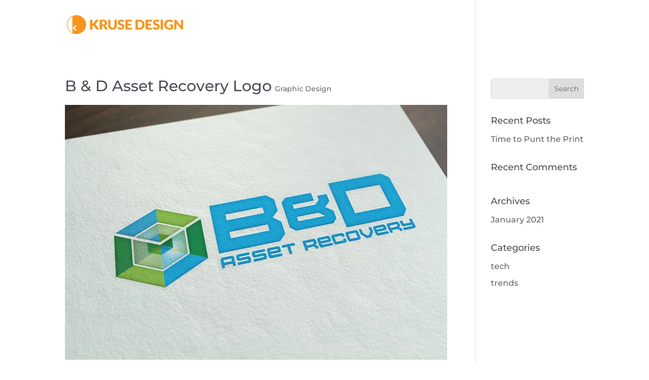

--- FILE ---
content_type: text/css
request_url: https://www.krusedesignllc.com/wp-content/et-cache/global/et-divi-customizer-global.min.css?ver=1767144628
body_size: 2287
content:
body,.et_pb_column_1_2 .et_quote_content blockquote cite,.et_pb_column_1_2 .et_link_content a.et_link_main_url,.et_pb_column_1_3 .et_quote_content blockquote cite,.et_pb_column_3_8 .et_quote_content blockquote cite,.et_pb_column_1_4 .et_quote_content blockquote cite,.et_pb_blog_grid .et_quote_content blockquote cite,.et_pb_column_1_3 .et_link_content a.et_link_main_url,.et_pb_column_3_8 .et_link_content a.et_link_main_url,.et_pb_column_1_4 .et_link_content a.et_link_main_url,.et_pb_blog_grid .et_link_content a.et_link_main_url,body .et_pb_bg_layout_light .et_pb_post p,body .et_pb_bg_layout_dark .et_pb_post p{font-size:16px}.et_pb_slide_content,.et_pb_best_value{font-size:18px}h1,h2,h3,h4,h5,h6{color:#4e4c58}body{line-height:1.6em}.container,.et_pb_row,.et_pb_slider .et_pb_container,.et_pb_fullwidth_section .et_pb_title_container,.et_pb_fullwidth_section .et_pb_title_featured_container,.et_pb_fullwidth_header:not(.et_pb_fullscreen) .et_pb_fullwidth_header_container{max-width:1400px}.et_boxed_layout #page-container,.et_boxed_layout.et_non_fixed_nav.et_transparent_nav #page-container #top-header,.et_boxed_layout.et_non_fixed_nav.et_transparent_nav #page-container #main-header,.et_fixed_nav.et_boxed_layout #page-container #top-header,.et_fixed_nav.et_boxed_layout #page-container #main-header,.et_boxed_layout #page-container .container,.et_boxed_layout #page-container .et_pb_row{max-width:1560px}#main-header,#main-header .nav li ul,.et-search-form,#main-header .et_mobile_menu{background-color:rgba(245,130,32,0.86)}#main-header .nav li ul{background-color:rgba(255,255,255,0.9)}.nav li ul{border-color:#f58220}.et_secondary_nav_enabled #page-container #top-header{background-color:#4e4c58!important}#et-secondary-nav li ul{background-color:#4e4c58}.et_header_style_centered .mobile_nav .select_page,.et_header_style_split .mobile_nav .select_page,.et_nav_text_color_light #top-menu>li>a,.et_nav_text_color_dark #top-menu>li>a,#top-menu a,.et_mobile_menu li a,.et_nav_text_color_light .et_mobile_menu li a,.et_nav_text_color_dark .et_mobile_menu li a,#et_search_icon:before,.et_search_form_container input,span.et_close_search_field:after,#et-top-navigation .et-cart-info{color:#ffffff}.et_search_form_container input::-moz-placeholder{color:#ffffff}.et_search_form_container input::-webkit-input-placeholder{color:#ffffff}.et_search_form_container input:-ms-input-placeholder{color:#ffffff}#main-header .nav li ul a{color:#3f3f3f}#top-menu li a{font-size:16px}body.et_vertical_nav .container.et_search_form_container .et-search-form input{font-size:16px!important}#top-menu li a,.et_search_form_container input{font-weight:bold;font-style:normal;text-transform:none;text-decoration:none}.et_search_form_container input::-moz-placeholder{font-weight:bold;font-style:normal;text-transform:none;text-decoration:none}.et_search_form_container input::-webkit-input-placeholder{font-weight:bold;font-style:normal;text-transform:none;text-decoration:none}.et_search_form_container input:-ms-input-placeholder{font-weight:bold;font-style:normal;text-transform:none;text-decoration:none}#top-menu li.current-menu-ancestor>a,#top-menu li.current-menu-item>a,#top-menu li.current_page_item>a{color:#f58220}#footer-widgets .footer-widget li:before{top:10.6px}.bottom-nav,.bottom-nav a,.bottom-nav li.current-menu-item a{color:#ffffff}#et-footer-nav .bottom-nav li.current-menu-item a{color:#ffffff}#footer-bottom{background-color:#1c3577}#footer-info,#footer-info a{color:rgba(255,255,255,0.54)}#footer-info{font-size:13px}#footer-bottom .et-social-icon a{color:#ffffff}#main-header{box-shadow:none}.et-fixed-header#main-header{box-shadow:none!important}@media only screen and (min-width:981px){.et_header_style_left #et-top-navigation,.et_header_style_split #et-top-navigation{padding:41px 0 0 0}.et_header_style_left #et-top-navigation nav>ul>li>a,.et_header_style_split #et-top-navigation nav>ul>li>a{padding-bottom:41px}.et_header_style_split .centered-inline-logo-wrap{width:81px;margin:-81px 0}.et_header_style_split .centered-inline-logo-wrap #logo{max-height:81px}.et_pb_svg_logo.et_header_style_split .centered-inline-logo-wrap #logo{height:81px}.et_header_style_centered #top-menu>li>a{padding-bottom:15px}.et_header_style_slide #et-top-navigation,.et_header_style_fullscreen #et-top-navigation{padding:32px 0 32px 0!important}.et_header_style_centered #main-header .logo_container{height:81px}#logo{max-height:39%}.et_pb_svg_logo #logo{height:39%}.et_header_style_left .et-fixed-header #et-top-navigation,.et_header_style_split .et-fixed-header #et-top-navigation{padding:35px 0 0 0}.et_header_style_left .et-fixed-header #et-top-navigation nav>ul>li>a,.et_header_style_split .et-fixed-header #et-top-navigation nav>ul>li>a{padding-bottom:35px}.et_header_style_centered header#main-header.et-fixed-header .logo_container{height:69px}.et_header_style_split #main-header.et-fixed-header .centered-inline-logo-wrap{width:69px;margin:-69px 0}.et_header_style_split .et-fixed-header .centered-inline-logo-wrap #logo{max-height:69px}.et_pb_svg_logo.et_header_style_split .et-fixed-header .centered-inline-logo-wrap #logo{height:69px}.et_header_style_slide .et-fixed-header #et-top-navigation,.et_header_style_fullscreen .et-fixed-header #et-top-navigation{padding:26px 0 26px 0!important}.et_fixed_nav #page-container .et-fixed-header#top-header{background-color:#4e4c58!important}.et_fixed_nav #page-container .et-fixed-header#top-header #et-secondary-nav li ul{background-color:#4e4c58}.et-fixed-header#main-header,.et-fixed-header#main-header .nav li ul,.et-fixed-header .et-search-form{background-color:rgba(34,64,143,0.9)}.et-fixed-header #top-menu li a{font-size:14px}.et-fixed-header #top-menu a,.et-fixed-header #et_search_icon:before,.et-fixed-header #et_top_search .et-search-form input,.et-fixed-header .et_search_form_container input,.et-fixed-header .et_close_search_field:after,.et-fixed-header #et-top-navigation .et-cart-info{color:#ffffff!important}.et-fixed-header .et_search_form_container input::-moz-placeholder{color:#ffffff!important}.et-fixed-header .et_search_form_container input::-webkit-input-placeholder{color:#ffffff!important}.et-fixed-header .et_search_form_container input:-ms-input-placeholder{color:#ffffff!important}.et-fixed-header #top-menu li.current-menu-ancestor>a,.et-fixed-header #top-menu li.current-menu-item>a,.et-fixed-header #top-menu li.current_page_item>a{color:#f58220!important}.et-fixed-header#top-header a{color:#474747}}@media only screen and (min-width:1750px){.et_pb_row{padding:35px 0}.et_pb_section{padding:70px 0}.single.et_pb_pagebuilder_layout.et_full_width_page .et_post_meta_wrapper{padding-top:105px}.et_pb_fullwidth_section{padding:0}}@media only screen and (max-width:980px){#main-header,#main-header .nav li ul,.et-search-form,#main-header .et_mobile_menu{background-color:#f58220}.et_pb_section{padding:65px 0}.et_pb_section.et_pb_fullwidth_section{padding:0}}	h1,h2,h3,h4,h5,h6{font-family:'Montserrat',Helvetica,Arial,Lucida,sans-serif}body,input,textarea,select{font-family:'Montserrat',Helvetica,Arial,Lucida,sans-serif}input[type=text],input[type=email],textarea{width:100%;padding:16px;border-width:0;-webkit-border-radius:0;-moz-border-radius:0;border-radius:0;color:#999;background-color:#eee;font-size:14px;-webkit-appearance:none}select{width:268px;padding:5px;font-size:16px;line-height:1;border:0;border-radius:5px;height:34px;background:url(http://cdn1.iconfinder.com/data/icons/cc_mono_icon_set/blacks/16x16/br_down.png) no-repeat right #ddd;-webkit-appearance:none;background-position-x:244px}input[type=submit]{padding:10px 20px;background:#ff4a37;color:white;border:0 none;cursor:pointer;-webkit-border-radius:5px;border-radius:5px;font-size:18px}.et_mobile_menu{border-color:#4e4c58}.mobile_menu_bar:before{color:#FFFFFF}.et_mobile_menu li a{padding:0}.mobile_menu_bar:before{color:#4F4C59!important}#main-header li{text-shadow:2px 3px 5px rgba(0,0,0,0.0)}#main-header li li{text-shadow:none}#logo{filter:drop-shadow(2px 3px 5px rgba(0,0,0,0.0))!important}@media only screen and (max-width:1300px){#top-menu-nav,#top-menu{display:none}#et_top_search{display:none}#et_mobile_nav_menu{display:block;color:white!important}}#project-form{width:70%;text-align:center;left:15%;margin:0px;padding:0px;position:relative;font-family:"Open Sans",Arial,sans-serif;font-size:20px;color:#333333}.pfh3{margin:30px 0px 10px 0px;border-bottom:1px solid #efefef}.project-column{float:left;width:50%;margin:0px 0px 30px 0px;padding:0px;text-align:center}.project-full{width:100%;text-align:center;margin:0px;padding:10px 0px}#pfname{width:90%;padding:10px 20px;margin:5px;font-family:"Open Sans",Arial,sans-serif;font-size:16px;border:1px solid #cccccc}#pfarea{width:90%;height:200px;padding:10px;margin:5px 10px;font-family:"Open Sans",Arial,sans-serif;font-size:16px}#pfsubmit{width:300px;padding:10px 20px;margin:5px;font-family:"Open Sans",Arial,sans-serif;font-size:16px;border:1px solid #cccccc;background-color:#0074c0;color:#ffffff;font-weight:bold}#pfsubmit:hover{background:#f59210}input[type=checkbox]{position:absolute;visibility:hidden;display:none}label{display:inline-block;min-width:100px;color:#0074c0;background:#ffffff;border-radius:0px;padding:10px 6px;margin:10px 2px;position:relative;float:none;font-size:16px}input[type="checkbox"]:checked+label{background:#0074c0;color:#ffffff}input[type="checkbox"]:not(:checked)+label:hover{background:#f59210;color:#000000}input:hover{background:#f59210;color:#000000}input[type="checkbox"]:not(:checked)+label{background:#ffffff;color:#0074c0}body{opacity:1}.wpcf7 input[type="text"],.wpcf7 input[type="email"],.wpcf7 textarea{padding:10px;margin-top:10px;font-size:14px;color:#666}.wpcf7-submit input[type="submit"]{padding:30px!important}h3{line-height:1.5em}h2{line-height:1.5em}h4{line-height:1.5em}.wpcf7-form .wpcf7-submit{background:#f58220;font-weight:bold;padding:15px 25px 15px 25px;color:#fff;border:none}.et_pb_fullwidth_header.et_pb_fullwidth_header_0{margin-top:-25px}.et_pb_section_video_bg{margin-top:0px}.page-id-8,.page-id-57,.page-id-64,.page-id-42,.page-id-4082,.page-id-4087,.page-id-4025,.page-id-4100,.page-id-3972,.page-id-3934,.page-id-4029,.page-id-3957,.page-id-3951,.page-id-3867,#main-header:not(.et-fixed-header){background:transparent!important}#main-header{-webkit-box-shadow:none!important;-moz-box-shadow:none!important;box-shadow:none!important}.page-id-2649 .main_title{display:none}.page-id-2649 #main-content .container{padding-top:0px}.page-id-2649 #main-content{background-color:#0d233f}.page-id-3472,.page-id-3867,.page-id-3951,.page-id-57,.page-id-42,.page-id-64,.page-id-4082,.page-id-3942,.page-id-4029,.page-id-3957,.page-id-3934,.page-id-3972,.page-id-4100,.page-id-4025,.page-id-4087 #main-header:not(.et-fixed-header){background:transparent!important}.page-id-3710 #main-header:not(.et-fixed-header){background:transparent!important}#main-header{-webkit-box-shadow:none!important;-moz-box-shadow:none!important;box-shadow:none!important}#menu-item-40 a{color:white;font-weight:700!important}@media only screen and (max-width:1330px){.chevron h4{font-size:30px!important}}@media only screen and (max-width:1050px){.chevron h4{font-size:24px!important}}.mobile_menu_bar:before{color:white!important}.mejs-container{background:blue!important}#top-menu li a{line-height:1.3em}@media only screen and (max-width:980px){.four-columns .et_pb_column{width:50%!important;padding-right:3%}.et_pb_gallery_0.et_pb_gallery .et_pb_gallery_item{width:27%!important;margin:8px;clear:none!important}}